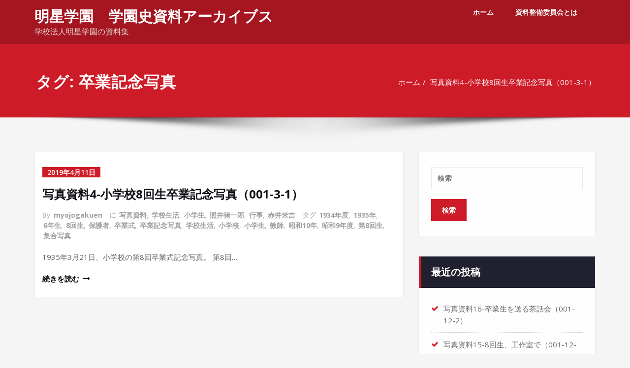

--- FILE ---
content_type: text/css; charset=utf-8
request_url: http://myojogakuen.jp/wp-content/cache/autoptimize/autoptimize_single_1c948ca06e566b462270a1a92422a834.php
body_size: 2869
content:
.navbar-custom .navbar-nav>li>a:focus,.navbar-custom .navbar-nav>li>a:hover,.navbar-custom .navbar-nav .open>a,.navbar-custom .navbar-nav .open>a:focus,.navbar-custom .navbar-nav .open>a:hover{color:#ce1b28;background-color:transparent}.navbar-custom .navbar-nav>.active>a,.navbar-custom .navbar-nav>.active>a:hover,.navbar-custom .navbar-nav>.active>a:focus{color:#fff;background-color:#ce1b28}.navbar-custom .dropdown-menu{border-top:2px solid #ce1b28;border-bottom:2px solid #ce1b28}.navbar-custom .navbar-nav .open .dropdown-menu>.active>a,.navbar-custom .navbar-nav .open .dropdown-menu>.active>a:hover,.navbar-custom .navbar-nav .open .dropdown-menu>.active>a:focus{background-color:transparent;color:#ce1b28}.navbar-custom .dropdown-menu{border-top:2px solid #ce1b28;border-bottom:2px solid #ce1b28}.cart-header:hover>a{color:#ce1b28}.cart-header>a .cart-total{background:#ce1b28}.slide-btn-sm:before,.slide-btn-sm:after{background-color:#ce1b28}.format-status-btn-sm{background-color:#ce1b28;box-shadow:0 3px 0 0 #b3131f}.format-video-btn-sm{background-color:#ce1b28;box-shadow:0 3px 0 0 #b3131f}.slide-shadow{background:url(//myojogakuen.jp/wp-content/themes/spicepress/css/../images/slide-shadow.png) no-repeat center bottom #fff}.widget-separator span{background-color:#ce1b28}.service-section .post:hover{border-top:3px solid #ce1b28}.txt-pink{color:#ce1b28}.more-link,.more-link:hover,.more-link:focus{color:#ce1b28}.portfolio-tabs li.active>a,.portfolio-tabs li>a:hover{border-color:#ce1b28;background:#ce1b28}.author-description p:before{color:#ce1b28}.sm-callout{border-top:2px solid #ce1b28}.sm-callout-btn a{background-color:#ce1b28;box-shadow:0 3px 0 0 #b3131f}.sm-callout-btn a:hover{color:#fff}.page-title-section .overlay{background-color:#ce1b28}.about-section h2>span{color:#ce1b28}.team-image .team-showcase-icons a:hover{background-color:#ce1b28}.entry-header .entry-title>a:hover,.entry-header .entry-title>a:focus{color:#ce1b28}.entry-meta a:hover,.entry-meta a:focus{color:#ce1b28}.entry-meta .entry-date>a{background-color:#ce1b28}.home-news .more-link:hover,.home-news .more-link:focus,.blog-section .more-link:hover,.blog-section .more-link:focus{background-color:transparent;color:#ce1b28 !important}.comment-date{color:#ce1b28}.reply a{background-color:#ce1b28;box-shadow:0 3px 0 0 #b3131f}.blogdetail-btn,.blogdetail-btn a{background-color:#ce1b28;box-shadow:0 3px 0 0 #b3131f}.widget table#wp-calendar caption{background-color:#ce1b28}.widget table#wp-calendar a:hover,.widget table#wp-calendar a:focus,.widget table#wp-calendar #next a:hover,.widget table#wp-calendar #next a:focus,.widget table#wp-calendar #prev a:hover,.widget table#wp-calendar #prev a:focus{color:#ce1b28}.widget_archive a:hover,.widget_categories a:hover,.widget_links a:hover,.widget_meta a:hover,.widget_nav_menu a:hover,.widget_pages a:hover,.widget_recent_comments a:hover,.widget_recent_entries a:hover{color:#ce1b28 !important}.widget_archive li:before,.widget_categories li:before,.widget_links li:before,.widget_meta li:before,.widget_nav_menu li:before,.widget_pages li:before,.widget_recent_comments li:before,.widget_recent_entries li:before{color:#ce1b28}form.search-form input.search-submit,input[type=submit],.woocommerce-product-search input[type=submit],.home-blog-btn,.widget button[type=submit]{background-color:#ce1b28}.tagcloud a:hover{background-color:#ce1b28;border:1px solid #ce1b28}.site-footer{border-top:3px solid #ce1b28;border-bottom:3px solid #ce1b28}.header-sidebar .section-header span,.footer-sidebar .section-header span{background-color:#ce1b28}.footer-sidebar .widget .post .entry-title:hover,.footer-sidebar .widget .post .entry-title a:hover,.header-sidebar .widget .post .entry-title:hover,.header-sidebar .widget .post .entry-title a:hover{color:#ce1b28}.widget .post:hover .entry-title a{color:#ce1b28}.site-info a:hover,.site-info a:focus{color:#ce1b28}blockquote{border-left:5px solid #ce1b28}table a,table a:hover,table a:focus,a,a:hover,a:focus,dl dd a,dl dd a:hover,dl dd a:focus{color:#ce1b28}p>mark,p>ins{background-color:#ce1b28}.cont-info address>a:hover,.cont-info address>a:focus{color:#ce1b28}.error_404 h1{color:#ce1b28}.error_404 p>a{color:#ce1b28}.hc_scrollup{background-color:#ce1b28}.woocommerce ul.products li.product .price del,.woocommerce ul.products li.product .price ins,.woocommerce div.product p.price ins,.woocommerce ul.products li.product .price,.woocommerce .variations td.label,.woocommerce table.shop_table td,.woocommerce-cart .cart-collaterals .cart_totals table td,.woocommerce .woocommerce-ordering select,.woocommerce-cart table.cart td.actions .coupon .input-text,.select2-container .select2-choice{color:#64646d}.woocommerce div.product p.price,.woocommerce div.product span.price,.woocommerce .posted_in a,.woocommerce-product-rating a,.woocommerce .tagged_as a,.woocommerce div.product form.cart .variations td.label label,.woocommerce #reviews #comments ol.commentlist li .meta strong,.woocommerce table.shop_table th,.woocommerce-cart table.cart td a,.woocommerce ul.cart_list li a,.woocommerce ul.product_list_widget li a,.woocommerce-error,.woocommerce-info,.woocommerce-message{color:#0f0f16}.woocommerce ul.products li.product .button{color:#fff}.woocommerce ul.product_list_widget li a:hover,.woocommerce ul.product_list_widget li a:focus,.woocommerce .posted_in a:hover,.woocommerce .posted_in a:focus{color:#ce1b28}.woocommerce ul.products li.product:hover .button,.woocommerce ul.products li.product:focus .button,.woocommerce div.product form.cart .button:hover,.woocommerce div.product form.cart .button:focus,.woocommerce div.product form.cart .button,.woocommerce a.button,.woocommerce a.button:hover,.woocommerce input.button:disabled,.woocommerce input.button:disabled[disabled],.woocommerce-EditAccountForm input.woocommerce-Button,#add_payment_method table.cart img,.woocommerce-cart table.cart img,.woocommerce-checkout table.cart img{border:4px double #e9e9e9}.woocommerce div.product form.cart .button,.woocommerce a.button,.woocommerce a.button:hover,.woocommerce a.added_to_cart,.woocommerce table.my_account_orders .order-actions .button{color:#fff}.woocommerce ul.products li.product .button{background:#ce1b28 !important}.woocommerce ul.products li.product .button,.woocommerce ul.products li.product .button:hover{border:1px solid #ce1b28 !important}.woocommerce ul.products li.product,.woocommerce-page ul.products li.product{background-color:#fff;border:1px solid #e9e9e9}.woocommerce #respond input#submit.alt,.woocommerce a.button.alt,.woocommerce button.button.alt,.woocommerce input.button.alt,.woocommerce button.button.alt.disabled,.woocommerce button.button.alt.disabled:hover{background-color:#ce1b28}.woocommerce #respond input#submit.alt:hover,.woocommerce a.button.alt:hover,.woocommerce button.button.alt:hover,.woocommerce input.button.alt:hover{background-color:#ce1b28;color:#fff}.woocommerce .star-rating span{color:#ce1b28}.woocommerce ul.products li.product .onsale,.woocommerce span.onsale{background:#ce1b28;border:2px solid #ce1b28;color:#fff}.woocommerce ul.products li.product:hover .onsale,.woocommerce mark,.woocommerce ins{color:#fff}.woocommerce span.onsale:hover{color:#fff}.woocommerce ul.products li.product:before,.woocommerce ul.products li.product:after,.woocommerce-page ul.products li.product:before,.woocommerce-page ul.products li.product:after{content:"";position:absolute;z-index:-1;top:50%;bottom:0;left:10px;right:10px;-moz-border-radius:100px/10px;border-radius:100px/10px}.woocommerce ul.products li.product:before,.woocommerce ul.products li.product:after,.woocommerce-page ul.products li.product:before,.woocommerce-page ul.products li.product:after{-webkit-box-shadow:0 0 15px rgba(0,0,0,.8);-moz-box-shadow:0 0 15px rgba(0,0,0,.8);box-shadow:0 0 15px rgba(0,0,0,.8)}.woocommerce a.remove,.woocommerce .woocommerce-Button,.woocommerce .cart input.button,.woocommerce input.button.alt,.woocommerce button.button,.woocommerce #respond input#submit,.woocommerce .cart input.button:hover,.woocommerce .cart input.button:focus,.woocommerce input.button.alt:hover,.woocommerce input.button.alt:focus,.woocommerce input.button:hover,.woocommerce input.button:focus,.woocommerce button.button:hover,.woocommerce button.button:focus,.woocommerce #respond input#submit:hover,.woocommerce #respond input#submit:focus,.woocommerce ul.products li.product:hover .button,.woocommerce-cart .wc-proceed-to-checkout a.checkout-button,.woocommerce .return-to-shop a.button{color:#fff !important}.woocommerce div.product form.cart .button,.woocommerce a.button,.woocommerce a.button:hover,.woocommerce a.button,.woocommerce .woocommerce-Button,.woocommerce .cart input.button,.woocommerce input.button.alt,.woocommerce button.button,.woocommerce #respond input#submit,.woocommerce .cart input.button:hover,.woocommerce .cart input.button:focus,.woocommerce input.button.alt:hover,.woocommerce input.button.alt:focus,.woocommerce input.button:hover,.woocommerce input.button:focus,.woocommerce button.button:hover,.woocommerce button.button:focus,.woocommerce #respond input#submit:hover,.woocommerce #respond input#submit:focus,.woocommerce-cart .wc-proceed-to-checkout a.checkout-button{background:#ce1b28;border:1px solid transparent !important}.woocommerce-message,.woocommerce-info{border-top-color:#ce1b28}.woocommerce-message:before,.woocommerce-info:before{color:#ce1b28}.woocommerce div.product div.summary{margin-bottom:2em;padding:.4rem .9rem 1.5rem;background-color:#fff;border:1px solid #e9e9e9}.price_label{color:#727272}.woocommerce a.added_to_cart{background:#21202e;border:1px solid #fff}.woocommerce a.button{border-radius:0;box-shadow:none}.woocommerce #reviews #comments ol.commentlist li .comment-text{border:1px solid #e4e1e3}.woocommerce #reviews #comments ol.commentlist li .meta time{color:#8f969c}.woocommerce #review_form #respond textarea,.woocommerce-cart table.cart td.actions .coupon .input-text{border:1px solid #e9e9e9}.woocommerce-error,.woocommerce-info,.woocommerce-message{background-color:#fbfbfb;box-shadow:0 7px 3px -5px #e0e0e0}.woocommerce table.shop_table,.woocommerce table.shop_table td{border:1px solid rgba(0,0,0,.1)}.woocommerce table.shop_table th{background-color:#fbfbfb}#add_payment_method table.cart img,.woocommerce-cart table.cart img,.woocommerce-checkout table.cart img{border:4px double #e9e9e9}.woocommerce a.remove{background:#555}.woocommerce .checkout_coupon input.button,.woocommerce .woocommerce-MyAccount-content input.button,.woocommerce .login input.button{background-color:#ce1b28;color:#fff;border:1px solid transparent}.woocommerce-page #payment #place_order{border:1px solid transparent}.select2-container .select2-choice,.select2-drop-active,.woocommerce .woocommerce-ordering select,.woocommerce .widget select{border:1px solid #e9e9e9}.woocommerce-checkout #payment ul.payment_methods{background-color:#fbfbfb;border:1px solid rgba(0,0,0,.1)}#add_payment_method #payment div.payment_box,.woocommerce-cart #payment div.payment_box,.woocommerce-checkout #payment div.payment_box{background-color:#ebe9eb}#add_payment_method #payment div.payment_box:before,.woocommerce-cart #payment div.payment_box:before,.woocommerce-checkout #payment div.payment_box:before{border:1em solid #ebe9eb;border-right-color:transparent;border-left-color:transparent;border-top-color:transparent}.woocommerce nav.woocommerce-pagination ul li a,.woocommerce nav.woocommerce-pagination ul li span{background-color:transparent;border:1px solid #0f0f16;color:#242526}.woocommerce nav.woocommerce-pagination ul li a:focus,.woocommerce nav.woocommerce-pagination ul li a:hover,.woocommerce nav.woocommerce-pagination ul li span.current{background-color:#0f0f16;border:1px solid #0f0f16;color:#fff}.woocommerce-MyAccount-navigation ul li{border-bottom:1px solid #ebe9eb}.woocommerce-EditAccountForm input.woocommerce-Button{border:1px solid #fff}.ui-slider .ui-slider-handle{border:1px solid rgba(0,0,0,.25);background:#e7e7e7;background:-webkit-gradient(linear,left top,left bottom,from(#fefefe),to(#e7e7e7));background:-webkit-linear-gradient(#fefefe,#e7e7e7);background:-moz-linear-gradient(center top,#fefefe 0%,#e7e7e7 100%);background:-moz-gradient(center top,#fefefe 0%,#e7e7e7 100%);-webkit-box-shadow:0 1px 2px rgba(0,0,0,.3),0 0 0 1px rgba(255,255,255,.65) inset;-moz-box-shadow:0 1px 2px rgba(0,0,0,.3),0 0 0 1px rgba(255,255,255,.65) inset;box-shadow:0 1px 2px rgba(0,0,0,.3),0 0 0 1px rgba(255,255,255,.65) inset}.price_slider_wrapper .ui-widget-content{background:#1e1e1e;background:-webkit-gradient(linear,left top,left bottom,from(#1e1e1e),to(#6a6a6a));background:-webkit-linear-gradient(#1e1e1e,#6a6a6a);background:-moz-linear-gradient(center top,#1e1e1e 0%,#6a6a6a 100%);background:-moz-gradient(center top,#1e1e1e 0%,#6a6a6a 100%)}.sidebar-widget .widget-title{border-bottom:2px solid #eee}.sidebar-widget .woocommerce ul.cart_list li{border-bottom:1px dotted #d1d1d1}.woocommerce div.product .woocommerce-tabs .panel{background:#fff;border:1px solid #e9e9e9}.woocommerce .widget_price_filter .ui-slider .ui-slider-range{background-color:#ce1b28}.product_container{background-color:#fff;border:1px solid #e9e9e9}.testimonial-section .wpcs_product_carousel_slider .title,.top-header-detail .wpcs_product_carousel_slider .title{color:#fff !important}.woocommerce-section{background-color:#ce1b28}.rating li i{color:#ce1b28}.products .onsale{background:#ce1b28;border:2px solid #ce1b28}.error_404_btn:hover,.error_404_btn:focus{background-color:#ce1b28}.error_404_btn{background-color:transparent;color:#ce1b28;border:1px solid #ce1b28}.sidebar .wp-block-search .wp-block-search__label,.sidebar .widget.widget_block h1,.sidebar .widget.widget_block h2,.sidebar .widget.widget_block h3,.sidebar .widget.widget_block h4,.sidebar .widget.widget_block h5,.sidebar .widget.widget_block h6,.sidebar .widget.widget_block .wc-block-product-search__label{border-left:5px solid #ce1b28}.widget li:before{color:#ce1b28}.wp-block-tag-cloud a:hover{background-color:#ce1b28;border:1px solid #ce1b28}.footer-sidebar .wp-block-page-list a:hover{color:#ce1b28}.footer-sidebar .wp-block-search__label:after,.footer-sidebar .widget_block h1:after,.footer-sidebar .widget_block h2:after,.footer-sidebar .widget_block h3:after,.footer-sidebar .widget_block h4:after,.footer-sidebar .widget_block h5:after,.footer-sidebar .widget_block h6:after{background-color:#ce1b28}.sidebar li a:hover{color:#ce1b28 !important}.footer-sidebar .widget li a{color:#9595a0}.footer-sidebar .widget li a:hover{color:#ce1b28}.rtl .sidebar .wp-block-search .wp-block-search__label,.rtl .sidebar .widget.widget_block h1,.rtl .sidebar .widget.widget_block h2,.rtl .sidebar .widget.widget_block h3,.rtl .sidebar .widget.widget_block h4,.rtl .sidebar .widget.widget_block h5,.rtl .sidebar .widget.widget_block h6,.rtl .sidebar .widget.widget_block .wc-block-product-search__label{border-right:5px solid #ce1b28;border-left:none}

--- FILE ---
content_type: text/css; charset=utf-8
request_url: http://myojogakuen.jp/wp-content/cache/autoptimize/autoptimize_single_c2ad92e9145e87acbf4f6c02b91dfb39.php
body_size: 309
content:
.slider-section{padding:80px 0}.slider-content{background-color:#fff;border:1px solid #e9e9e9;padding:30px 15px 25px;transition:all .4s ease 0s}body.page-template-template-slider-content .header-overlapped~#slider-carousel{margin-bottom:0!important}@media (min-width:1100px){.navbar-custom .navbar-nav li>a{padding:15px 17px !important}}@media (min-width:1024px){.navbar-header.align-right .site-branding-text{margin-right:50px;margin-left:0}}@media (min-width:1200px){body.boxed .navbar-custom.stiky-header{width:1210px;margin:auto}}

--- FILE ---
content_type: text/css; charset=utf-8
request_url: http://myojogakuen.jp/wp-content/cache/autoptimize/autoptimize_single_6de791a78f8a60a9757c157d89f88faf.php
body_size: 385
content:
@media only screen and (min-width:960px) and (max-width:1200px){.slide-text-bg1{padding:10px 15px 13px;width:100%}.about-img-area{margin:0 0 25px;padding:0;position:relative}}@media only screen and (min-width:768px) and (max-width:959px){.slide-text-bg1{width:100%}.sm-callout-btn{float:left;margin-top:15px}.about-img-area{margin:0 0 25px;padding:0;position:relative}}@media only screen and (min-width:200px) and (max-width:767px){.header-contact-info{float:none;text-align:center !important}.header-sidebar .col-md-6:nth-child(2) ul.header-contact-info{padding-top:0}.header-contact-info li{padding:0}.slide-text-bg1{width:100%}.testmonial-area{padding:0}.testmonial-area h4{text-align:center}.author-box{float:none;margin:0 auto 20px}.description-box{padding:15px}.description-box:before{right:0;left:0;margin:0 auto}.author-description p{text-align:center}.sm-callout-btn{float:left;margin-top:15px}.about-img-area{margin:0 0 25px;padding:0;position:relative}.sm-top-btn{float:left;padding:25px 20px 25px 0}}